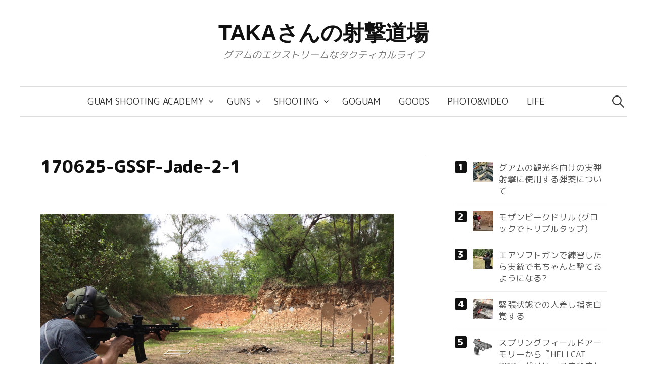

--- FILE ---
content_type: text/html; charset=UTF-8
request_url: https://www.xguam.com/170625-gssf-jade-2-1/
body_size: 15751
content:
<!DOCTYPE html>
<html lang="ja">
<head>
<meta charset="UTF-8">
<meta name="viewport" content="width=device-width, initial-scale=1">
<link rel="pingback" href="https://www.xguam.com/xmlrpc.php">
<title>170625-GSSF-Jade-2-1 &#8211; TAKAさんの射撃道場</title>
<script type="text/javascript">
/* <![CDATA[ */
window.JetpackScriptData = {"site":{"icon":"https://i0.wp.com/www.xguam.com/wp-content/uploads/cropped-xguam-logo-1024x1024-720x720-1.png?w=64\u0026ssl=1","title":"TAKAさんの射撃道場","host":"unknown","is_wpcom_platform":false}};
/* ]]> */
</script>
<meta name='robots' content='max-image-preview:large' />
	<style>img:is([sizes="auto" i], [sizes^="auto," i]) { contain-intrinsic-size: 3000px 1500px }</style>
	<link rel='dns-prefetch' href='//secure.gravatar.com' />
<link rel='dns-prefetch' href='//stats.wp.com' />
<link rel='dns-prefetch' href='//widgets.wp.com' />
<link rel='dns-prefetch' href='//s0.wp.com' />
<link rel='dns-prefetch' href='//0.gravatar.com' />
<link rel='dns-prefetch' href='//1.gravatar.com' />
<link rel='dns-prefetch' href='//2.gravatar.com' />
<link rel='dns-prefetch' href='//jetpack.wordpress.com' />
<link rel='dns-prefetch' href='//public-api.wordpress.com' />
<link rel='dns-prefetch' href='//v0.wordpress.com' />
<link rel='preconnect' href='//c0.wp.com' />
<link rel="alternate" type="application/rss+xml" title="TAKAさんの射撃道場 &raquo; フィード" href="https://www.xguam.com/feed/" />
<link rel="alternate" type="application/rss+xml" title="TAKAさんの射撃道場 &raquo; コメントフィード" href="https://www.xguam.com/comments/feed/" />
<link rel="alternate" type="application/rss+xml" title="TAKAさんの射撃道場 &raquo; 170625-GSSF-Jade-2-1 のコメントのフィード" href="https://www.xguam.com/feed/?attachment_id=1166" />
<script type="text/javascript">
/* <![CDATA[ */
window._wpemojiSettings = {"baseUrl":"https:\/\/s.w.org\/images\/core\/emoji\/16.0.1\/72x72\/","ext":".png","svgUrl":"https:\/\/s.w.org\/images\/core\/emoji\/16.0.1\/svg\/","svgExt":".svg","source":{"concatemoji":"https:\/\/www.xguam.com\/wp-includes\/js\/wp-emoji-release.min.js?ver=6.8.2"}};
/*! This file is auto-generated */
!function(s,n){var o,i,e;function c(e){try{var t={supportTests:e,timestamp:(new Date).valueOf()};sessionStorage.setItem(o,JSON.stringify(t))}catch(e){}}function p(e,t,n){e.clearRect(0,0,e.canvas.width,e.canvas.height),e.fillText(t,0,0);var t=new Uint32Array(e.getImageData(0,0,e.canvas.width,e.canvas.height).data),a=(e.clearRect(0,0,e.canvas.width,e.canvas.height),e.fillText(n,0,0),new Uint32Array(e.getImageData(0,0,e.canvas.width,e.canvas.height).data));return t.every(function(e,t){return e===a[t]})}function u(e,t){e.clearRect(0,0,e.canvas.width,e.canvas.height),e.fillText(t,0,0);for(var n=e.getImageData(16,16,1,1),a=0;a<n.data.length;a++)if(0!==n.data[a])return!1;return!0}function f(e,t,n,a){switch(t){case"flag":return n(e,"\ud83c\udff3\ufe0f\u200d\u26a7\ufe0f","\ud83c\udff3\ufe0f\u200b\u26a7\ufe0f")?!1:!n(e,"\ud83c\udde8\ud83c\uddf6","\ud83c\udde8\u200b\ud83c\uddf6")&&!n(e,"\ud83c\udff4\udb40\udc67\udb40\udc62\udb40\udc65\udb40\udc6e\udb40\udc67\udb40\udc7f","\ud83c\udff4\u200b\udb40\udc67\u200b\udb40\udc62\u200b\udb40\udc65\u200b\udb40\udc6e\u200b\udb40\udc67\u200b\udb40\udc7f");case"emoji":return!a(e,"\ud83e\udedf")}return!1}function g(e,t,n,a){var r="undefined"!=typeof WorkerGlobalScope&&self instanceof WorkerGlobalScope?new OffscreenCanvas(300,150):s.createElement("canvas"),o=r.getContext("2d",{willReadFrequently:!0}),i=(o.textBaseline="top",o.font="600 32px Arial",{});return e.forEach(function(e){i[e]=t(o,e,n,a)}),i}function t(e){var t=s.createElement("script");t.src=e,t.defer=!0,s.head.appendChild(t)}"undefined"!=typeof Promise&&(o="wpEmojiSettingsSupports",i=["flag","emoji"],n.supports={everything:!0,everythingExceptFlag:!0},e=new Promise(function(e){s.addEventListener("DOMContentLoaded",e,{once:!0})}),new Promise(function(t){var n=function(){try{var e=JSON.parse(sessionStorage.getItem(o));if("object"==typeof e&&"number"==typeof e.timestamp&&(new Date).valueOf()<e.timestamp+604800&&"object"==typeof e.supportTests)return e.supportTests}catch(e){}return null}();if(!n){if("undefined"!=typeof Worker&&"undefined"!=typeof OffscreenCanvas&&"undefined"!=typeof URL&&URL.createObjectURL&&"undefined"!=typeof Blob)try{var e="postMessage("+g.toString()+"("+[JSON.stringify(i),f.toString(),p.toString(),u.toString()].join(",")+"));",a=new Blob([e],{type:"text/javascript"}),r=new Worker(URL.createObjectURL(a),{name:"wpTestEmojiSupports"});return void(r.onmessage=function(e){c(n=e.data),r.terminate(),t(n)})}catch(e){}c(n=g(i,f,p,u))}t(n)}).then(function(e){for(var t in e)n.supports[t]=e[t],n.supports.everything=n.supports.everything&&n.supports[t],"flag"!==t&&(n.supports.everythingExceptFlag=n.supports.everythingExceptFlag&&n.supports[t]);n.supports.everythingExceptFlag=n.supports.everythingExceptFlag&&!n.supports.flag,n.DOMReady=!1,n.readyCallback=function(){n.DOMReady=!0}}).then(function(){return e}).then(function(){var e;n.supports.everything||(n.readyCallback(),(e=n.source||{}).concatemoji?t(e.concatemoji):e.wpemoji&&e.twemoji&&(t(e.twemoji),t(e.wpemoji)))}))}((window,document),window._wpemojiSettings);
/* ]]> */
</script>
<link rel='stylesheet' id='sbi_styles-css' href='https://www.xguam.com/wp-content/plugins/instagram-feed-pro/css/sbi-styles.min.css?ver=6.8.1' type='text/css' media='all' />
<style id='wp-emoji-styles-inline-css' type='text/css'>

	img.wp-smiley, img.emoji {
		display: inline !important;
		border: none !important;
		box-shadow: none !important;
		height: 1em !important;
		width: 1em !important;
		margin: 0 0.07em !important;
		vertical-align: -0.1em !important;
		background: none !important;
		padding: 0 !important;
	}
</style>
<link rel='stylesheet' id='wp-block-library-css' href='https://c0.wp.com/c/6.8.2/wp-includes/css/dist/block-library/style.min.css' type='text/css' media='all' />
<style id='classic-theme-styles-inline-css' type='text/css'>
/*! This file is auto-generated */
.wp-block-button__link{color:#fff;background-color:#32373c;border-radius:9999px;box-shadow:none;text-decoration:none;padding:calc(.667em + 2px) calc(1.333em + 2px);font-size:1.125em}.wp-block-file__button{background:#32373c;color:#fff;text-decoration:none}
</style>
<link rel='stylesheet' id='mediaelement-css' href='https://c0.wp.com/c/6.8.2/wp-includes/js/mediaelement/mediaelementplayer-legacy.min.css' type='text/css' media='all' />
<link rel='stylesheet' id='wp-mediaelement-css' href='https://c0.wp.com/c/6.8.2/wp-includes/js/mediaelement/wp-mediaelement.min.css' type='text/css' media='all' />
<style id='jetpack-sharing-buttons-style-inline-css' type='text/css'>
.jetpack-sharing-buttons__services-list{display:flex;flex-direction:row;flex-wrap:wrap;gap:0;list-style-type:none;margin:5px;padding:0}.jetpack-sharing-buttons__services-list.has-small-icon-size{font-size:12px}.jetpack-sharing-buttons__services-list.has-normal-icon-size{font-size:16px}.jetpack-sharing-buttons__services-list.has-large-icon-size{font-size:24px}.jetpack-sharing-buttons__services-list.has-huge-icon-size{font-size:36px}@media print{.jetpack-sharing-buttons__services-list{display:none!important}}.editor-styles-wrapper .wp-block-jetpack-sharing-buttons{gap:0;padding-inline-start:0}ul.jetpack-sharing-buttons__services-list.has-background{padding:1.25em 2.375em}
</style>
<style id='global-styles-inline-css' type='text/css'>
:root{--wp--preset--aspect-ratio--square: 1;--wp--preset--aspect-ratio--4-3: 4/3;--wp--preset--aspect-ratio--3-4: 3/4;--wp--preset--aspect-ratio--3-2: 3/2;--wp--preset--aspect-ratio--2-3: 2/3;--wp--preset--aspect-ratio--16-9: 16/9;--wp--preset--aspect-ratio--9-16: 9/16;--wp--preset--color--black: #000000;--wp--preset--color--cyan-bluish-gray: #abb8c3;--wp--preset--color--white: #ffffff;--wp--preset--color--pale-pink: #f78da7;--wp--preset--color--vivid-red: #cf2e2e;--wp--preset--color--luminous-vivid-orange: #ff6900;--wp--preset--color--luminous-vivid-amber: #fcb900;--wp--preset--color--light-green-cyan: #7bdcb5;--wp--preset--color--vivid-green-cyan: #00d084;--wp--preset--color--pale-cyan-blue: #8ed1fc;--wp--preset--color--vivid-cyan-blue: #0693e3;--wp--preset--color--vivid-purple: #9b51e0;--wp--preset--gradient--vivid-cyan-blue-to-vivid-purple: linear-gradient(135deg,rgba(6,147,227,1) 0%,rgb(155,81,224) 100%);--wp--preset--gradient--light-green-cyan-to-vivid-green-cyan: linear-gradient(135deg,rgb(122,220,180) 0%,rgb(0,208,130) 100%);--wp--preset--gradient--luminous-vivid-amber-to-luminous-vivid-orange: linear-gradient(135deg,rgba(252,185,0,1) 0%,rgba(255,105,0,1) 100%);--wp--preset--gradient--luminous-vivid-orange-to-vivid-red: linear-gradient(135deg,rgba(255,105,0,1) 0%,rgb(207,46,46) 100%);--wp--preset--gradient--very-light-gray-to-cyan-bluish-gray: linear-gradient(135deg,rgb(238,238,238) 0%,rgb(169,184,195) 100%);--wp--preset--gradient--cool-to-warm-spectrum: linear-gradient(135deg,rgb(74,234,220) 0%,rgb(151,120,209) 20%,rgb(207,42,186) 40%,rgb(238,44,130) 60%,rgb(251,105,98) 80%,rgb(254,248,76) 100%);--wp--preset--gradient--blush-light-purple: linear-gradient(135deg,rgb(255,206,236) 0%,rgb(152,150,240) 100%);--wp--preset--gradient--blush-bordeaux: linear-gradient(135deg,rgb(254,205,165) 0%,rgb(254,45,45) 50%,rgb(107,0,62) 100%);--wp--preset--gradient--luminous-dusk: linear-gradient(135deg,rgb(255,203,112) 0%,rgb(199,81,192) 50%,rgb(65,88,208) 100%);--wp--preset--gradient--pale-ocean: linear-gradient(135deg,rgb(255,245,203) 0%,rgb(182,227,212) 50%,rgb(51,167,181) 100%);--wp--preset--gradient--electric-grass: linear-gradient(135deg,rgb(202,248,128) 0%,rgb(113,206,126) 100%);--wp--preset--gradient--midnight: linear-gradient(135deg,rgb(2,3,129) 0%,rgb(40,116,252) 100%);--wp--preset--font-size--small: 13px;--wp--preset--font-size--medium: 20px;--wp--preset--font-size--large: 36px;--wp--preset--font-size--x-large: 42px;--wp--preset--spacing--20: 0.44rem;--wp--preset--spacing--30: 0.67rem;--wp--preset--spacing--40: 1rem;--wp--preset--spacing--50: 1.5rem;--wp--preset--spacing--60: 2.25rem;--wp--preset--spacing--70: 3.38rem;--wp--preset--spacing--80: 5.06rem;--wp--preset--shadow--natural: 6px 6px 9px rgba(0, 0, 0, 0.2);--wp--preset--shadow--deep: 12px 12px 50px rgba(0, 0, 0, 0.4);--wp--preset--shadow--sharp: 6px 6px 0px rgba(0, 0, 0, 0.2);--wp--preset--shadow--outlined: 6px 6px 0px -3px rgba(255, 255, 255, 1), 6px 6px rgba(0, 0, 0, 1);--wp--preset--shadow--crisp: 6px 6px 0px rgba(0, 0, 0, 1);}:where(.is-layout-flex){gap: 0.5em;}:where(.is-layout-grid){gap: 0.5em;}body .is-layout-flex{display: flex;}.is-layout-flex{flex-wrap: wrap;align-items: center;}.is-layout-flex > :is(*, div){margin: 0;}body .is-layout-grid{display: grid;}.is-layout-grid > :is(*, div){margin: 0;}:where(.wp-block-columns.is-layout-flex){gap: 2em;}:where(.wp-block-columns.is-layout-grid){gap: 2em;}:where(.wp-block-post-template.is-layout-flex){gap: 1.25em;}:where(.wp-block-post-template.is-layout-grid){gap: 1.25em;}.has-black-color{color: var(--wp--preset--color--black) !important;}.has-cyan-bluish-gray-color{color: var(--wp--preset--color--cyan-bluish-gray) !important;}.has-white-color{color: var(--wp--preset--color--white) !important;}.has-pale-pink-color{color: var(--wp--preset--color--pale-pink) !important;}.has-vivid-red-color{color: var(--wp--preset--color--vivid-red) !important;}.has-luminous-vivid-orange-color{color: var(--wp--preset--color--luminous-vivid-orange) !important;}.has-luminous-vivid-amber-color{color: var(--wp--preset--color--luminous-vivid-amber) !important;}.has-light-green-cyan-color{color: var(--wp--preset--color--light-green-cyan) !important;}.has-vivid-green-cyan-color{color: var(--wp--preset--color--vivid-green-cyan) !important;}.has-pale-cyan-blue-color{color: var(--wp--preset--color--pale-cyan-blue) !important;}.has-vivid-cyan-blue-color{color: var(--wp--preset--color--vivid-cyan-blue) !important;}.has-vivid-purple-color{color: var(--wp--preset--color--vivid-purple) !important;}.has-black-background-color{background-color: var(--wp--preset--color--black) !important;}.has-cyan-bluish-gray-background-color{background-color: var(--wp--preset--color--cyan-bluish-gray) !important;}.has-white-background-color{background-color: var(--wp--preset--color--white) !important;}.has-pale-pink-background-color{background-color: var(--wp--preset--color--pale-pink) !important;}.has-vivid-red-background-color{background-color: var(--wp--preset--color--vivid-red) !important;}.has-luminous-vivid-orange-background-color{background-color: var(--wp--preset--color--luminous-vivid-orange) !important;}.has-luminous-vivid-amber-background-color{background-color: var(--wp--preset--color--luminous-vivid-amber) !important;}.has-light-green-cyan-background-color{background-color: var(--wp--preset--color--light-green-cyan) !important;}.has-vivid-green-cyan-background-color{background-color: var(--wp--preset--color--vivid-green-cyan) !important;}.has-pale-cyan-blue-background-color{background-color: var(--wp--preset--color--pale-cyan-blue) !important;}.has-vivid-cyan-blue-background-color{background-color: var(--wp--preset--color--vivid-cyan-blue) !important;}.has-vivid-purple-background-color{background-color: var(--wp--preset--color--vivid-purple) !important;}.has-black-border-color{border-color: var(--wp--preset--color--black) !important;}.has-cyan-bluish-gray-border-color{border-color: var(--wp--preset--color--cyan-bluish-gray) !important;}.has-white-border-color{border-color: var(--wp--preset--color--white) !important;}.has-pale-pink-border-color{border-color: var(--wp--preset--color--pale-pink) !important;}.has-vivid-red-border-color{border-color: var(--wp--preset--color--vivid-red) !important;}.has-luminous-vivid-orange-border-color{border-color: var(--wp--preset--color--luminous-vivid-orange) !important;}.has-luminous-vivid-amber-border-color{border-color: var(--wp--preset--color--luminous-vivid-amber) !important;}.has-light-green-cyan-border-color{border-color: var(--wp--preset--color--light-green-cyan) !important;}.has-vivid-green-cyan-border-color{border-color: var(--wp--preset--color--vivid-green-cyan) !important;}.has-pale-cyan-blue-border-color{border-color: var(--wp--preset--color--pale-cyan-blue) !important;}.has-vivid-cyan-blue-border-color{border-color: var(--wp--preset--color--vivid-cyan-blue) !important;}.has-vivid-purple-border-color{border-color: var(--wp--preset--color--vivid-purple) !important;}.has-vivid-cyan-blue-to-vivid-purple-gradient-background{background: var(--wp--preset--gradient--vivid-cyan-blue-to-vivid-purple) !important;}.has-light-green-cyan-to-vivid-green-cyan-gradient-background{background: var(--wp--preset--gradient--light-green-cyan-to-vivid-green-cyan) !important;}.has-luminous-vivid-amber-to-luminous-vivid-orange-gradient-background{background: var(--wp--preset--gradient--luminous-vivid-amber-to-luminous-vivid-orange) !important;}.has-luminous-vivid-orange-to-vivid-red-gradient-background{background: var(--wp--preset--gradient--luminous-vivid-orange-to-vivid-red) !important;}.has-very-light-gray-to-cyan-bluish-gray-gradient-background{background: var(--wp--preset--gradient--very-light-gray-to-cyan-bluish-gray) !important;}.has-cool-to-warm-spectrum-gradient-background{background: var(--wp--preset--gradient--cool-to-warm-spectrum) !important;}.has-blush-light-purple-gradient-background{background: var(--wp--preset--gradient--blush-light-purple) !important;}.has-blush-bordeaux-gradient-background{background: var(--wp--preset--gradient--blush-bordeaux) !important;}.has-luminous-dusk-gradient-background{background: var(--wp--preset--gradient--luminous-dusk) !important;}.has-pale-ocean-gradient-background{background: var(--wp--preset--gradient--pale-ocean) !important;}.has-electric-grass-gradient-background{background: var(--wp--preset--gradient--electric-grass) !important;}.has-midnight-gradient-background{background: var(--wp--preset--gradient--midnight) !important;}.has-small-font-size{font-size: var(--wp--preset--font-size--small) !important;}.has-medium-font-size{font-size: var(--wp--preset--font-size--medium) !important;}.has-large-font-size{font-size: var(--wp--preset--font-size--large) !important;}.has-x-large-font-size{font-size: var(--wp--preset--font-size--x-large) !important;}
:where(.wp-block-post-template.is-layout-flex){gap: 1.25em;}:where(.wp-block-post-template.is-layout-grid){gap: 1.25em;}
:where(.wp-block-columns.is-layout-flex){gap: 2em;}:where(.wp-block-columns.is-layout-grid){gap: 2em;}
:root :where(.wp-block-pullquote){font-size: 1.5em;line-height: 1.6;}
</style>
<link rel='stylesheet' id='genericons-css' href='https://c0.wp.com/p/jetpack/14.8/_inc/genericons/genericons/genericons.css' type='text/css' media='all' />
<link rel='stylesheet' id='normalize-css' href='https://www.xguam.com/wp-content/themes/graphy-pro/css/normalize.css?ver=4.1.1' type='text/css' media='all' />
<link rel='stylesheet' id='graphy-style-css' href='https://www.xguam.com/wp-content/themes/graphy-pro/style.css?ver=2.3.2' type='text/css' media='all' />
<link rel='stylesheet' id='graphy-style-ja-css' href='https://www.xguam.com/wp-content/themes/graphy-pro/css/ja.css' type='text/css' media='all' />
<link rel='stylesheet' id='jetpack_likes-css' href='https://c0.wp.com/p/jetpack/14.8/modules/likes/style.css' type='text/css' media='all' />
<link rel='stylesheet' id='jetpack-subscriptions-css' href='https://c0.wp.com/p/jetpack/14.8/modules/subscriptions/subscriptions.css' type='text/css' media='all' />
<link rel='stylesheet' id='fancybox-css' href='https://www.xguam.com/wp-content/plugins/easy-fancybox/fancybox/1.5.4/jquery.fancybox.min.css?ver=6.8.2' type='text/css' media='screen' />
<style id='fancybox-inline-css' type='text/css'>
#fancybox-content{border-color:#fff;}
</style>
<style id='block-visibility-screen-size-styles-inline-css' type='text/css'>
/* Large screens (desktops, 992px and up) */
@media ( min-width: 992px ) {
	.block-visibility-hide-large-screen {
		display: none !important;
	}
}

/* Medium screens (tablets, between 768px and 992px) */
@media ( min-width: 768px ) and ( max-width: 991.98px ) {
	.block-visibility-hide-medium-screen {
		display: none !important;
	}
}

/* Small screens (mobile devices, less than 768px) */
@media ( max-width: 767.98px ) {
	.block-visibility-hide-small-screen {
		display: none !important;
	}
}
</style>
<script type="text/javascript" src="https://c0.wp.com/c/6.8.2/wp-includes/js/jquery/jquery.min.js" id="jquery-core-js"></script>
<script type="text/javascript" src="https://c0.wp.com/c/6.8.2/wp-includes/js/jquery/jquery-migrate.min.js" id="jquery-migrate-js"></script>
<script type="text/javascript" id="sbi_scripts-js-extra">
/* <![CDATA[ */
var sb_instagram_js_options = {"font_method":"svg","resized_url":"https:\/\/www.xguam.com\/wp-content\/uploads\/sb-instagram-feed-images\/","placeholder":"https:\/\/www.xguam.com\/wp-content\/plugins\/instagram-feed-pro\/img\/placeholder.png","br_adjust":"1"};
var sbiTranslations = {"share":"Share"};
/* ]]> */
</script>
<script type="text/javascript" src="https://www.xguam.com/wp-content/plugins/instagram-feed-pro/js/sbi-scripts.min.js?ver=6.8.1" id="sbi_scripts-js"></script>
<script type="text/javascript" src="https://www.xguam.com/wp-content/themes/graphy-pro/js/jquery.sticky-kit.min.js?ver=1.1.2" id="sticky-kit-js"></script>
<link rel="https://api.w.org/" href="https://www.xguam.com/wp-json/" /><link rel="alternate" title="JSON" type="application/json" href="https://www.xguam.com/wp-json/wp/v2/media/1166" /><link rel="EditURI" type="application/rsd+xml" title="RSD" href="https://www.xguam.com/xmlrpc.php?rsd" />
<meta name="generator" content="WordPress 6.8.2" />
<link rel='shortlink' href='https://wp.me/ac66yT-iO' />
<link rel="alternate" title="oEmbed (JSON)" type="application/json+oembed" href="https://www.xguam.com/wp-json/oembed/1.0/embed?url=https%3A%2F%2Fwww.xguam.com%2F170625-gssf-jade-2-1%2F" />
<link rel="alternate" title="oEmbed (XML)" type="text/xml+oembed" href="https://www.xguam.com/wp-json/oembed/1.0/embed?url=https%3A%2F%2Fwww.xguam.com%2F170625-gssf-jade-2-1%2F&#038;format=xml" />
	<style>img#wpstats{display:none}</style>
			<style type="text/css">
		/* Fonts */
				html {
			font-size: 85%;
		}
				body {
									font-size: 19px;
					}
		@media screen and (max-width: 782px) {
						html {
				font-size: 76.5%;
			}
									body {
				font-size: 17.9px;
			}
					}
					h1, h2, h3, h4, h5, h6, .site-title {
				font-family: 'Arial', 'Hiragino Sans', 'Hiragino Kaku Gothic ProN', Meiryo, sans-serif, '', serif;
				font-weight: 400;
			}
		
		/* Colors */
				.entry-content a, .entry-summary a, .page-content a, .author-profile-description a, .comment-content a, .main-navigation .current_page_item > a, .main-navigation .current-menu-item > a {
			color: #38a1df;
		}
						.main-navigation a:hover, .entry-content a:hover, .entry-summary a:hover, .page-content a:hover, .author-profile-description a:hover, .comment-content a:hover {
			color: #3488cc;
		}
		
				/* Title */
			.site-title {
												font-weight: 700;
																											}
								
				/* Logo */
			.site-logo {
											}
									/* Category Colors */
							a.category {
					color: #38a1df;
				}
																																																																																							</style>
		<style type="text/css" id="graphy-custom-css">
			</style>
	
<!-- Jetpack Open Graph Tags -->
<meta property="og:type" content="article" />
<meta property="og:title" content="170625-GSSF-Jade-2-1" />
<meta property="og:url" content="https://www.xguam.com/170625-gssf-jade-2-1/" />
<meta property="og:description" content="詳しくは投稿をご覧ください。" />
<meta property="article:published_time" content="2020-06-13T03:17:10+00:00" />
<meta property="article:modified_time" content="2020-06-13T03:17:10+00:00" />
<meta property="og:site_name" content="TAKAさんの射撃道場" />
<meta property="og:image" content="https://www.xguam.com/wp-content/uploads/170625-GSSF-Jade-2-1.jpg" />
<meta property="og:image:alt" content="" />
<meta property="og:locale" content="ja_JP" />
<meta name="twitter:site" content="@XGuam" />
<meta name="twitter:text:title" content="170625-GSSF-Jade-2-1" />
<meta name="twitter:image" content="https://www.xguam.com/wp-content/uploads/170625-GSSF-Jade-2-1.jpg?w=640" />
<meta name="twitter:card" content="summary_large_image" />
<meta name="twitter:description" content="詳しくは投稿をご覧ください。" />

<!-- End Jetpack Open Graph Tags -->
<link href="https://fonts.googleapis.com/css2?family=M+PLUS+Rounded+1c:wght@400;800&display=swap" rel="stylesheet"><link rel="icon" href="https://www.xguam.com/wp-content/uploads/cropped-xguam-logo-1024x1024-720x720-1-32x32.png" sizes="32x32" />
<link rel="icon" href="https://www.xguam.com/wp-content/uploads/cropped-xguam-logo-1024x1024-720x720-1-192x192.png" sizes="192x192" />
<link rel="apple-touch-icon" href="https://www.xguam.com/wp-content/uploads/cropped-xguam-logo-1024x1024-720x720-1-180x180.png" />
<meta name="msapplication-TileImage" content="https://www.xguam.com/wp-content/uploads/cropped-xguam-logo-1024x1024-720x720-1-270x270.png" />
		<style type="text/css" id="wp-custom-css">
			/*プロフィール非表示*/
.author-profile{
    display:none;
}
/*ロゴイメージをトップページ以外非表示*/
body:not(.home) .site-logo {
    display:none;
}
/*ロゴイメージを非表示*/
.site-logo {
    display:none;
}
/*タイトルをトップページのみ非表示
body.home .site-title {
    display:none;
}*/
/*タイトル下のコメント数非表示*/
.entry-meta{
    display:none;
}
/*フィーチャーイメージエリアをトップページ以外非表示*/
body:not(.home) .post-thumbnail {
    display:none;
}
/*フィーチャーイメージエリアをアーカイブ(カテゴリ)ページで親要素の値を継承(表示)*/
body.archive .post-thumbnail {
    display:inherit;
}
/*InstagramFeedをトップページのみ非表示*/
body.home .instagram-widget {
    display:none;
}
/*Google Font*/
body {
font-family: 'M PLUS Rounded 1c', sans-serif;
font-weight: normal;
}
.entry-title {
font-family: 'M PLUS Rounded 1c', sans-serif;
font-weight: bolder;
}
.entry-summary {
font-family: 'M PLUS Rounded 1c', sans-serif;
font-weight: normal;
}
.entry-content {
font-family: 'M PLUS Rounded 1c', sans-serif;
font-weight: normal;
}
strong {
font-family: 'M PLUS Rounded 1c', sans-serif;
font-size: 19px;
font-weight: bolder;
}
/*本文の行間を1.7から1.9から2.0へ*/
.entry-content {
line-height: 2.0;
}
/*本文のブロックの上下の隙間を、 0 0 1.6em から 1.6em 0 1.6em へ*/
p {
	margin: 1.6em 0 1.6em;
}		</style>
		</head>

<body class="attachment wp-singular attachment-template-default single single-attachment postid-1166 attachmentid-1166 attachment-jpeg wp-theme-graphy-pro has-sidebar footer-1 has-avatars">

<div id="page" class="hfeed site">
	<a class="skip-link screen-reader-text" href="#content">コンテンツへスキップ</a>

	<header id="masthead" class="site-header">

		<div class="site-branding">
				<div class="site-logo"><a href="https://www.xguam.com/" rel="home"><img alt="" src="https://www.xguam.com/wp-content/uploads/xguam-logo-1024x1024-720x720-1.png" width="360" /></a></div>
				<div class="site-title"><a href="https://www.xguam.com/" rel="home">TAKAさんの射撃道場</a></div>
						<div class="site-description">グアムのエクストリームなタクティカルライフ</div>
						</div><!-- .site-branding -->

				<nav id="site-navigation" class="main-navigation">
			<button class="menu-toggle"><span class="menu-text">メニュー</span></button>
			<div class="menu-category-container"><ul id="menu-category" class="menu"><li id="menu-item-3884" class="menu-item menu-item-type-custom menu-item-object-custom menu-item-has-children menu-item-3884"><a href="https://www.guamshootingacademy.com/">Guam Shooting Academy</a>
<ul class="sub-menu">
	<li id="menu-item-3914" class="menu-item menu-item-type-custom menu-item-object-custom menu-item-3914"><a href="https://www.guamshootingacademy.com/">グアムシューティングアカデミー</a></li>
	<li id="menu-item-3885" class="menu-item menu-item-type-custom menu-item-object-custom menu-item-3885"><a href="https://www.guamshootingacademy.com/tour/">ご利用の流れ</a></li>
	<li id="menu-item-3886" class="menu-item menu-item-type-custom menu-item-object-custom menu-item-3886"><a href="https://www.guamshootingacademy.com/menu/">コースと料金</a></li>
	<li id="menu-item-3887" class="menu-item menu-item-type-custom menu-item-object-custom menu-item-3887"><a href="https://www.guamshootingacademy.com/gun-list/">使用する銃</a></li>
	<li id="menu-item-3888" class="menu-item menu-item-type-custom menu-item-object-custom menu-item-3888"><a href="https://www.guamshootingacademy.com/reservation/">ご予約</a></li>
	<li id="menu-item-3889" class="menu-item menu-item-type-custom menu-item-object-custom menu-item-3889"><a href="https://www.guamshootingacademy.com/about/">アカデミーについて</a></li>
	<li id="menu-item-3890" class="menu-item menu-item-type-custom menu-item-object-custom menu-item-3890"><a href="https://www.guamshootingacademy.com/faq/">FAQ</a></li>
	<li id="menu-item-3891" class="menu-item menu-item-type-custom menu-item-object-custom menu-item-3891"><a href="https://www.guamshootingacademy.com/contact/">お問い合わせ</a></li>
</ul>
</li>
<li id="menu-item-274" class="menu-item menu-item-type-taxonomy menu-item-object-category menu-item-has-children menu-item-274"><a href="https://www.xguam.com/category/guns/">Guns</a>
<ul class="sub-menu">
	<li id="menu-item-267" class="menu-item menu-item-type-taxonomy menu-item-object-category menu-item-267"><a href="https://www.xguam.com/category/1911/">1911</a></li>
	<li id="menu-item-3122" class="menu-item menu-item-type-taxonomy menu-item-object-category menu-item-3122"><a href="https://www.xguam.com/category/2011/">2011</a></li>
	<li id="menu-item-269" class="menu-item menu-item-type-taxonomy menu-item-object-category menu-item-269"><a href="https://www.xguam.com/category/glock/">Glock</a></li>
	<li id="menu-item-284" class="menu-item menu-item-type-taxonomy menu-item-object-category menu-item-has-children menu-item-284"><a href="https://www.xguam.com/category/sig-sauer/">SIG SAUER</a>
	<ul class="sub-menu">
		<li id="menu-item-278" class="menu-item menu-item-type-taxonomy menu-item-object-category menu-item-278"><a href="https://www.xguam.com/category/p320/">P320</a></li>
	</ul>
</li>
	<li id="menu-item-280" class="menu-item menu-item-type-taxonomy menu-item-object-category menu-item-280"><a href="https://www.xguam.com/category/pistol-caliber-carbine/">Pistol Caliber Carbine</a></li>
	<li id="menu-item-277" class="menu-item menu-item-type-taxonomy menu-item-object-category menu-item-277"><a href="https://www.xguam.com/category/m4/">M4</a></li>
</ul>
</li>
<li id="menu-item-283" class="menu-item menu-item-type-taxonomy menu-item-object-category menu-item-has-children menu-item-283"><a href="https://www.xguam.com/category/shooting/">Shooting</a>
<ul class="sub-menu">
	<li id="menu-item-273" class="menu-item menu-item-type-taxonomy menu-item-object-category menu-item-273"><a href="https://www.xguam.com/category/guam-shooting-range/">Guam Shooting Range</a></li>
	<li id="menu-item-272" class="menu-item menu-item-type-taxonomy menu-item-object-category menu-item-272"><a href="https://www.xguam.com/category/gssf/">GSSF</a></li>
	<li id="menu-item-287" class="menu-item menu-item-type-taxonomy menu-item-object-category menu-item-287"><a href="https://www.xguam.com/category/wcs/">WCS</a></li>
	<li id="menu-item-282" class="menu-item menu-item-type-taxonomy menu-item-object-category menu-item-282"><a href="https://www.xguam.com/category/rungun/">Run&amp;Gun</a></li>
	<li id="menu-item-285" class="menu-item menu-item-type-taxonomy menu-item-object-category menu-item-285"><a href="https://www.xguam.com/category/steel-challenge/">Steel Challenge</a></li>
	<li id="menu-item-275" class="menu-item menu-item-type-taxonomy menu-item-object-category menu-item-275"><a href="https://www.xguam.com/category/ipsc/">IPSC</a></li>
	<li id="menu-item-268" class="menu-item menu-item-type-taxonomy menu-item-object-category menu-item-268"><a href="https://www.xguam.com/category/bianchi-cup/">Bianchi Cup</a></li>
	<li id="menu-item-286" class="menu-item menu-item-type-taxonomy menu-item-object-category menu-item-286"><a href="https://www.xguam.com/category/tactical-gun-handling/">Tactical Gun Handling</a></li>
	<li id="menu-item-281" class="menu-item menu-item-type-taxonomy menu-item-object-category menu-item-281"><a href="https://www.xguam.com/category/reloading/">Reloading</a></li>
</ul>
</li>
<li id="menu-item-270" class="menu-item menu-item-type-taxonomy menu-item-object-category menu-item-270"><a href="https://www.xguam.com/category/goguam/">GoGuam</a></li>
<li id="menu-item-271" class="menu-item menu-item-type-taxonomy menu-item-object-category menu-item-271"><a href="https://www.xguam.com/category/goods/">Goods</a></li>
<li id="menu-item-279" class="menu-item menu-item-type-taxonomy menu-item-object-category menu-item-279"><a href="https://www.xguam.com/category/photovideo/">Photo&amp;Video</a></li>
<li id="menu-item-276" class="menu-item menu-item-type-taxonomy menu-item-object-category menu-item-276"><a href="https://www.xguam.com/category/life/">Life</a></li>
</ul></div>						<form role="search" method="get" class="search-form" action="https://www.xguam.com/">
				<label>
					<span class="screen-reader-text">検索:</span>
					<input type="search" class="search-field" placeholder="検索&hellip;" value="" name="s" />
				</label>
				<input type="submit" class="search-submit" value="検索" />
			</form>					</nav><!-- #site-navigation -->
		

		
		
	</header><!-- #masthead -->

	<div id="content" class="site-content">

	<div id="primary" class="content-area">
		<main id="main" class="site-main">

		
			
<div class="post-full post-full-summary">
	<article id="post-1166" class="post-1166 attachment type-attachment status-inherit hentry">
		<header class="entry-header">
						<h1 class="entry-title">170625-GSSF-Jade-2-1</h1>
								</header><!-- .entry-header -->

		<div class="entry-content">
			<p class="attachment"><a href='https://www.xguam.com/wp-content/uploads/170625-GSSF-Jade-2-1.jpg'><img fetchpriority="high" decoding="async" width="1000" height="750" src="https://www.xguam.com/wp-content/uploads/170625-GSSF-Jade-2-1.jpg" class="attachment-medium size-medium" alt="" srcset="https://www.xguam.com/wp-content/uploads/170625-GSSF-Jade-2-1.jpg 1000w, https://www.xguam.com/wp-content/uploads/170625-GSSF-Jade-2-1-700x525.jpg 700w, https://www.xguam.com/wp-content/uploads/170625-GSSF-Jade-2-1-768x576.jpg 768w, https://www.xguam.com/wp-content/uploads/170625-GSSF-Jade-2-1-800x600.jpg 800w, https://www.xguam.com/wp-content/uploads/170625-GSSF-Jade-2-1-80x60.jpg 80w" sizes="(max-width: 1000px) 100vw, 1000px" /></a></p>
					</div><!-- .entry-content -->

		
			<div class="author-profile">
		<div class="author-profile-avatar">
			<img alt='' src='https://secure.gravatar.com/avatar/52ae50344de912cdefa2849ea421cad8e8ac094d5716c7b13b8370f5443c13d2?s=90&#038;r=g' srcset='https://secure.gravatar.com/avatar/52ae50344de912cdefa2849ea421cad8e8ac094d5716c7b13b8370f5443c13d2?s=180&#038;r=g 2x' class='avatar avatar-90 photo' height='90' width='90' decoding='async'/>		</div><!-- .author-profile-avatar -->
		<div class="author-profile-meta">
			<div class="author-profile-name"><strong>Taka</strong></div>
									<div class="author-profile-link menu">
				<a href="https://www.xguam.com"></a>																															</div><!-- .author-profile-link -->
					</div><!-- .author-profile-meta -->
		<div class="author-profile-description">
						<a class="author-profile-description-link" href="https://www.xguam.com/author/admin/" rel="author">Taka の投稿をすべて表示</a>
		</div><!-- .author-profile-description -->
	</div><!-- .author-profile -->
	
	</article><!-- #post-## -->
</div><!-- .post-full -->

		<nav class="navigation post-navigation">
		<h2 class="screen-reader-text">投稿ナビゲーション</h2>
		<div class="nav-links">
			<div class="nav-previous"><div class="post-nav-title">古い投稿</div><a href="https://www.xguam.com/170625-gssf-jade-2-1/" rel="prev">170625-GSSF-Jade-2-1</a></div>		</div><!-- .nav-links -->
	</nav><!-- .post-navigation -->
	
	

<!-- Jetpack Related Posts is not supported in this context. -->


			
<div id="comments" class="comments-area">

	
	
	
	
		<div id="respond" class="comment-respond">
			<h3 id="reply-title" class="comment-reply-title">コメントをどうぞ<small><a rel="nofollow" id="cancel-comment-reply-link" href="/170625-gssf-jade-2-1/#respond" style="display:none;">コメントをキャンセル</a></small></h3>			<form id="commentform" class="comment-form">
				<iframe
					title="コメントフォーム"
					src="https://jetpack.wordpress.com/jetpack-comment/?blogid=178771227&#038;postid=1166&#038;comment_registration=0&#038;require_name_email=1&#038;stc_enabled=1&#038;stb_enabled=1&#038;show_avatars=1&#038;avatar_default=gravatar_default&#038;greeting=%E3%82%B3%E3%83%A1%E3%83%B3%E3%83%88%E3%82%92%E3%81%A9%E3%81%86%E3%81%9E&#038;jetpack_comments_nonce=9866869b7d&#038;greeting_reply=%25s+%E3%81%B8%E8%BF%94%E4%BF%A1%E3%81%99%E3%82%8B&#038;color_scheme=transparent&#038;lang=ja&#038;jetpack_version=14.8&#038;iframe_unique_id=1&#038;show_cookie_consent=10&#038;has_cookie_consent=0&#038;is_current_user_subscribed=0&#038;token_key=%3Bnormal%3B&#038;sig=c1b74832842ec55775eaad8bc40169aa6d190deb#parent=https%3A%2F%2Fwww.xguam.com%2F170625-gssf-jade-2-1%2F"
											name="jetpack_remote_comment"
						style="width:100%; height: 430px; border:0;"
										class="jetpack_remote_comment"
					id="jetpack_remote_comment"
					sandbox="allow-same-origin allow-top-navigation allow-scripts allow-forms allow-popups"
				>
									</iframe>
									<!--[if !IE]><!-->
					<script>
						document.addEventListener('DOMContentLoaded', function () {
							var commentForms = document.getElementsByClassName('jetpack_remote_comment');
							for (var i = 0; i < commentForms.length; i++) {
								commentForms[i].allowTransparency = true;
								commentForms[i].scrolling = 'no';
							}
						});
					</script>
					<!--<![endif]-->
							</form>
		</div>

		
		<input type="hidden" name="comment_parent" id="comment_parent" value="" />

		
</div><!-- #comments -->

		
		</main><!-- #main -->
	</div><!-- #primary -->


<div id="secondary" class="sidebar-area" role="complementary">
			<div id="sticky-sidebar" class="sticky-sidebar widget-area">
		<aside id="top-posts-3" class="widget widget_top-posts"><ul class='widgets-list-layout no-grav'>
<li><a href="https://www.xguam.com/goguam/%e3%82%b0%e3%82%a2%e3%83%a0%e3%81%ae%e8%a6%b3%e5%85%89%e5%ae%a2%e5%90%91%e3%81%91%e3%81%ae%e5%ae%9f%e5%bc%be%e5%b0%84%e6%92%83%e3%81%ab%e4%bd%bf%e7%94%a8%e3%81%99%e3%82%8b%e5%bc%be%e8%96%ac%e3%81%ab/" title="グアムの観光客向けの実弾射撃に使用する弾薬について" class="bump-view" data-bump-view="tp"><img loading="lazy" width="40" height="40" src="https://i0.wp.com/www.xguam.com/wp-content/uploads/IMG_4112.jpeg?resize=40%2C40&#038;ssl=1" srcset="https://i0.wp.com/www.xguam.com/wp-content/uploads/IMG_4112.jpeg?resize=40%2C40&amp;ssl=1 1x, https://i0.wp.com/www.xguam.com/wp-content/uploads/IMG_4112.jpeg?resize=60%2C60&amp;ssl=1 1.5x, https://i0.wp.com/www.xguam.com/wp-content/uploads/IMG_4112.jpeg?resize=80%2C80&amp;ssl=1 2x, https://i0.wp.com/www.xguam.com/wp-content/uploads/IMG_4112.jpeg?resize=120%2C120&amp;ssl=1 3x, https://i0.wp.com/www.xguam.com/wp-content/uploads/IMG_4112.jpeg?resize=160%2C160&amp;ssl=1 4x" alt="グアムの観光客向けの実弾射撃に使用する弾薬について" data-pin-nopin="true" class="widgets-list-layout-blavatar" /></a><div class="widgets-list-layout-links">
								<a href="https://www.xguam.com/goguam/%e3%82%b0%e3%82%a2%e3%83%a0%e3%81%ae%e8%a6%b3%e5%85%89%e5%ae%a2%e5%90%91%e3%81%91%e3%81%ae%e5%ae%9f%e5%bc%be%e5%b0%84%e6%92%83%e3%81%ab%e4%bd%bf%e7%94%a8%e3%81%99%e3%82%8b%e5%bc%be%e8%96%ac%e3%81%ab/" title="グアムの観光客向けの実弾射撃に使用する弾薬について" class="bump-view" data-bump-view="tp">グアムの観光客向けの実弾射撃に使用する弾薬について</a>
							</div>
							</li><li><a href="https://www.xguam.com/rungun/%e3%83%a2%e3%82%b6%e3%83%b3%e3%83%93%e3%83%bc%e3%82%af%e3%83%89%e3%83%aa%e3%83%ab-%e3%82%b0%e3%83%ad%e3%83%83%e3%82%af%e3%81%a7%e3%83%88%e3%83%aa%e3%83%97%e3%83%ab%e3%82%bf%e3%83%83%e3%83%97/" title="モザンビークドリル (グロックでトリプルタップ)" class="bump-view" data-bump-view="tp"><img loading="lazy" width="40" height="40" src="https://i0.wp.com/www.xguam.com/wp-content/uploads/MG_8755.jpg?resize=40%2C40&#038;ssl=1" srcset="https://i0.wp.com/www.xguam.com/wp-content/uploads/MG_8755.jpg?resize=40%2C40&amp;ssl=1 1x, https://i0.wp.com/www.xguam.com/wp-content/uploads/MG_8755.jpg?resize=60%2C60&amp;ssl=1 1.5x, https://i0.wp.com/www.xguam.com/wp-content/uploads/MG_8755.jpg?resize=80%2C80&amp;ssl=1 2x, https://i0.wp.com/www.xguam.com/wp-content/uploads/MG_8755.jpg?resize=120%2C120&amp;ssl=1 3x, https://i0.wp.com/www.xguam.com/wp-content/uploads/MG_8755.jpg?resize=160%2C160&amp;ssl=1 4x" alt="モザンビークドリル (グロックでトリプルタップ)" data-pin-nopin="true" class="widgets-list-layout-blavatar" /></a><div class="widgets-list-layout-links">
								<a href="https://www.xguam.com/rungun/%e3%83%a2%e3%82%b6%e3%83%b3%e3%83%93%e3%83%bc%e3%82%af%e3%83%89%e3%83%aa%e3%83%ab-%e3%82%b0%e3%83%ad%e3%83%83%e3%82%af%e3%81%a7%e3%83%88%e3%83%aa%e3%83%97%e3%83%ab%e3%82%bf%e3%83%83%e3%83%97/" title="モザンビークドリル (グロックでトリプルタップ)" class="bump-view" data-bump-view="tp">モザンビークドリル (グロックでトリプルタップ)</a>
							</div>
							</li><li><a href="https://www.xguam.com/shooting/%e3%82%a8%e3%82%a2%e3%82%bd%e3%83%95%e3%83%88%e3%82%ac%e3%83%b3%e3%81%a7%e7%b7%b4%e7%bf%92%e3%81%97%e3%81%9f%e3%82%89%e5%ae%9f%e9%8a%83%e3%81%a7%e3%82%82%e3%81%a1%e3%82%83%e3%82%93%e3%81%a8%e6%92%83/" title="エアソフトガンで練習したら実銃でもちゃんと撃てるようになる?" class="bump-view" data-bump-view="tp"><img loading="lazy" width="40" height="40" src="https://i0.wp.com/www.xguam.com/wp-content/uploads/241002-Wed-MrZ-GoodtoGo-Glock-G34.jpg?resize=40%2C40&#038;ssl=1" srcset="https://i0.wp.com/www.xguam.com/wp-content/uploads/241002-Wed-MrZ-GoodtoGo-Glock-G34.jpg?resize=40%2C40&amp;ssl=1 1x, https://i0.wp.com/www.xguam.com/wp-content/uploads/241002-Wed-MrZ-GoodtoGo-Glock-G34.jpg?resize=60%2C60&amp;ssl=1 1.5x, https://i0.wp.com/www.xguam.com/wp-content/uploads/241002-Wed-MrZ-GoodtoGo-Glock-G34.jpg?resize=80%2C80&amp;ssl=1 2x, https://i0.wp.com/www.xguam.com/wp-content/uploads/241002-Wed-MrZ-GoodtoGo-Glock-G34.jpg?resize=120%2C120&amp;ssl=1 3x, https://i0.wp.com/www.xguam.com/wp-content/uploads/241002-Wed-MrZ-GoodtoGo-Glock-G34.jpg?resize=160%2C160&amp;ssl=1 4x" alt="エアソフトガンで練習したら実銃でもちゃんと撃てるようになる?" data-pin-nopin="true" class="widgets-list-layout-blavatar" /></a><div class="widgets-list-layout-links">
								<a href="https://www.xguam.com/shooting/%e3%82%a8%e3%82%a2%e3%82%bd%e3%83%95%e3%83%88%e3%82%ac%e3%83%b3%e3%81%a7%e7%b7%b4%e7%bf%92%e3%81%97%e3%81%9f%e3%82%89%e5%ae%9f%e9%8a%83%e3%81%a7%e3%82%82%e3%81%a1%e3%82%83%e3%82%93%e3%81%a8%e6%92%83/" title="エアソフトガンで練習したら実銃でもちゃんと撃てるようになる?" class="bump-view" data-bump-view="tp">エアソフトガンで練習したら実銃でもちゃんと撃てるようになる?</a>
							</div>
							</li><li><a href="https://www.xguam.com/p320/%e7%b7%8a%e5%bc%b5%e7%8a%b6%e6%85%8b%e3%81%a7%e3%81%ae%e4%ba%ba%e5%b7%ae%e3%81%97%e6%8c%87%e3%82%92%e8%87%aa%e8%a6%9a%e3%81%99%e3%82%8b/" title="緊張状態での人差し指を自覚する" class="bump-view" data-bump-view="tp"><img loading="lazy" width="40" height="40" src="https://i0.wp.com/www.xguam.com/wp-content/uploads/180131-RushArmory-SIG-P320-X-Five-4.jpg?resize=40%2C40&#038;ssl=1" srcset="https://i0.wp.com/www.xguam.com/wp-content/uploads/180131-RushArmory-SIG-P320-X-Five-4.jpg?resize=40%2C40&amp;ssl=1 1x, https://i0.wp.com/www.xguam.com/wp-content/uploads/180131-RushArmory-SIG-P320-X-Five-4.jpg?resize=60%2C60&amp;ssl=1 1.5x, https://i0.wp.com/www.xguam.com/wp-content/uploads/180131-RushArmory-SIG-P320-X-Five-4.jpg?resize=80%2C80&amp;ssl=1 2x, https://i0.wp.com/www.xguam.com/wp-content/uploads/180131-RushArmory-SIG-P320-X-Five-4.jpg?resize=120%2C120&amp;ssl=1 3x, https://i0.wp.com/www.xguam.com/wp-content/uploads/180131-RushArmory-SIG-P320-X-Five-4.jpg?resize=160%2C160&amp;ssl=1 4x" alt="緊張状態での人差し指を自覚する" data-pin-nopin="true" class="widgets-list-layout-blavatar" /></a><div class="widgets-list-layout-links">
								<a href="https://www.xguam.com/p320/%e7%b7%8a%e5%bc%b5%e7%8a%b6%e6%85%8b%e3%81%a7%e3%81%ae%e4%ba%ba%e5%b7%ae%e3%81%97%e6%8c%87%e3%82%92%e8%87%aa%e8%a6%9a%e3%81%99%e3%82%8b/" title="緊張状態での人差し指を自覚する" class="bump-view" data-bump-view="tp">緊張状態での人差し指を自覚する</a>
							</div>
							</li><li><a href="https://www.xguam.com/glock/%e3%82%b9%e3%83%97%e3%83%aa%e3%83%b3%e3%82%b0%e3%83%95%e3%82%a3%e3%83%bc%e3%83%ab%e3%83%89%e3%82%a2%e3%83%bc%e3%83%a2%e3%83%aa%e3%83%bc%e3%81%8b%e3%82%89%e3%80%8ehellcat-rdp%e3%80%8f%e3%81%8c%e3%83%aa/" title="スプリングフィールドアーモリーから『HELLCAT RDP』がリリースされました" class="bump-view" data-bump-view="tp"><img loading="lazy" width="40" height="40" src="https://i0.wp.com/www.xguam.com/wp-content/uploads/hellcat-rdp-alt-feature-1800x1200-2-768x672-1.png?resize=40%2C40&#038;ssl=1" srcset="https://i0.wp.com/www.xguam.com/wp-content/uploads/hellcat-rdp-alt-feature-1800x1200-2-768x672-1.png?resize=40%2C40&amp;ssl=1 1x, https://i0.wp.com/www.xguam.com/wp-content/uploads/hellcat-rdp-alt-feature-1800x1200-2-768x672-1.png?resize=60%2C60&amp;ssl=1 1.5x, https://i0.wp.com/www.xguam.com/wp-content/uploads/hellcat-rdp-alt-feature-1800x1200-2-768x672-1.png?resize=80%2C80&amp;ssl=1 2x, https://i0.wp.com/www.xguam.com/wp-content/uploads/hellcat-rdp-alt-feature-1800x1200-2-768x672-1.png?resize=120%2C120&amp;ssl=1 3x, https://i0.wp.com/www.xguam.com/wp-content/uploads/hellcat-rdp-alt-feature-1800x1200-2-768x672-1.png?resize=160%2C160&amp;ssl=1 4x" alt="スプリングフィールドアーモリーから『HELLCAT RDP』がリリースされました" data-pin-nopin="true" class="widgets-list-layout-blavatar" /></a><div class="widgets-list-layout-links">
								<a href="https://www.xguam.com/glock/%e3%82%b9%e3%83%97%e3%83%aa%e3%83%b3%e3%82%b0%e3%83%95%e3%82%a3%e3%83%bc%e3%83%ab%e3%83%89%e3%82%a2%e3%83%bc%e3%83%a2%e3%83%aa%e3%83%bc%e3%81%8b%e3%82%89%e3%80%8ehellcat-rdp%e3%80%8f%e3%81%8c%e3%83%aa/" title="スプリングフィールドアーモリーから『HELLCAT RDP』がリリースされました" class="bump-view" data-bump-view="tp">スプリングフィールドアーモリーから『HELLCAT RDP』がリリースされました</a>
							</div>
							</li></ul>
</aside><aside id="blog_subscription-3" class="widget widget_blog_subscription jetpack_subscription_widget"><h2 class="widget-title">ブログをメールで購読</h2>
			<div class="wp-block-jetpack-subscriptions__container">
			<form action="#" method="post" accept-charset="utf-8" id="subscribe-blog-blog_subscription-3"
				data-blog="178771227"
				data-post_access_level="everybody" >
									<div id="subscribe-text"><p>メールアドレスを記入して購読すれば、更新をメールで受信できます。</p>
</div>
										<p id="subscribe-email">
						<label id="jetpack-subscribe-label"
							class="screen-reader-text"
							for="subscribe-field-blog_subscription-3">
							メールアドレス						</label>
						<input type="email" name="email" required="required"
																					value=""
							id="subscribe-field-blog_subscription-3"
							placeholder="メールアドレス"
						/>
					</p>

					<p id="subscribe-submit"
											>
						<input type="hidden" name="action" value="subscribe"/>
						<input type="hidden" name="source" value="https://www.xguam.com/170625-gssf-jade-2-1/"/>
						<input type="hidden" name="sub-type" value="widget"/>
						<input type="hidden" name="redirect_fragment" value="subscribe-blog-blog_subscription-3"/>
						<input type="hidden" id="_wpnonce" name="_wpnonce" value="a05978c256" /><input type="hidden" name="_wp_http_referer" value="/170625-gssf-jade-2-1/" />						<button type="submit"
															class="wp-block-button__link"
																					name="jetpack_subscriptions_widget"
						>
							登録						</button>
					</p>
							</form>
						</div>
			
</aside>	</div><!-- #sticky-sidebar -->
	</div><!-- #secondary -->

	</div><!-- #content -->

	<footer id="colophon" class="site-footer">

		
	<div id="supplementary" class="footer-widget-area" role="complementary">
		<div class="footer-widget-wrapper">
			<div class="footer-widget">
								<div class="footer-widget-1 widget-area">
					<aside id="block-6" class="widget widget_block widget_media_image"><div class="wp-block-image">
<figure class="aligncenter size-full"><a href="https://www.guamshootingacademy.com/"><img loading="lazy" decoding="async" width="400" height="72" src="https://www.xguam.com/wp-content/uploads/Guam_Shooting_Academy_logo.png" alt="" class="wp-image-3903"/></a></figure></div></aside><aside id="block-8" class="widget widget_block widget_text">
<p>1日1組限定。競技会場として使用されているメンバー専用の野外射撃場を借り切り、他のお客さまなど誰にもペースを合わせることなく、自分のシューティングに集中できる射撃ツアーです。完全予約制で、主に複数の鉄板ターゲットを狙い撃つ、実践的でアクティブな射撃に挑戦していただける、他にはないオプショナルツアーです。<br><br>アメリカ本土でスポーツシューティングのトレーニングを積んだ日本人インストラクターが、マンツーマンで安全かつ丁寧に指導。お客さまひとりひとりに最適なアドバイスをいたします。銃の品質、弾薬の数、実射の内容を重視。グアムでの本格実弾射撃をどうぞお楽しみください。<br><br>タイムを計測しながら撃つことにより、上手く撃てたかどうかを可視化しました。タイムを測ることで、安全とリスクのバランスを実際にご体感いただけます。ドキドキの連続、ギリギリの緊張感、ワクワクの体験を、どうぞあなただけのグアムのお土産にしてください。</p>
</aside>				</div><!-- .footer-widget-1 -->
																			</div><!-- .footer-widget -->
		</div><!-- .footer-widget-wrapper -->
	</div><!-- #supplementary -->


				<div class="site-bottom">

						<nav id="footer-social-link" class="footer-social-link social-link">
				<div class="menu-social-link-container"><ul id="menu-social-link" class="menu"><li id="menu-item-2522" class="menu-item menu-item-type-custom menu-item-object-custom menu-item-2522"><a href="https://twitter.com/xguam"><span class="screen-reader-text">Twitter</span></a></li>
<li id="menu-item-2523" class="menu-item menu-item-type-custom menu-item-object-custom menu-item-2523"><a href="https://www.instagram.com/xguam/"><span class="screen-reader-text">Instagram</span></a></li>
<li id="menu-item-2524" class="menu-item menu-item-type-custom menu-item-object-custom menu-item-2524"><a href="https://www.facebook.com/XGuam/"><span class="screen-reader-text">Facebook</span></a></li>
<li id="menu-item-2655" class="menu-item menu-item-type-post_type menu-item-object-page menu-item-privacy-policy menu-item-2655"><a rel="privacy-policy" href="https://www.xguam.com/privacy-policy/"><span class="screen-reader-text">プライバシーポリシー</span></a></li>
</ul></div>			</nav><!-- #footer-social-link -->
									<nav id="footer-navigation" class="footer-navigation">
				<div class="menu-category-container"><ul id="menu-category-1" class="menu"><li class="menu-item menu-item-type-custom menu-item-object-custom menu-item-3884"><a href="https://www.guamshootingacademy.com/">Guam Shooting Academy</a></li>
<li class="menu-item menu-item-type-taxonomy menu-item-object-category menu-item-274"><a href="https://www.xguam.com/category/guns/">Guns</a></li>
<li class="menu-item menu-item-type-taxonomy menu-item-object-category menu-item-283"><a href="https://www.xguam.com/category/shooting/">Shooting</a></li>
<li class="menu-item menu-item-type-taxonomy menu-item-object-category menu-item-270"><a href="https://www.xguam.com/category/goguam/">GoGuam</a></li>
<li class="menu-item menu-item-type-taxonomy menu-item-object-category menu-item-271"><a href="https://www.xguam.com/category/goods/">Goods</a></li>
<li class="menu-item menu-item-type-taxonomy menu-item-object-category menu-item-279"><a href="https://www.xguam.com/category/photovideo/">Photo&amp;Video</a></li>
<li class="menu-item menu-item-type-taxonomy menu-item-object-category menu-item-276"><a href="https://www.xguam.com/category/life/">Life</a></li>
</ul></div>			</nav><!-- #footer-navigation -->
			
						<div class="site-info">
								<div class="site-copyright">
					©<a href="https://www.xguam.com/">XGUAM<a> All Rights Reserved.<a href="#">↑(page top)<a>				</div><!-- .site-copyright -->
											</div><!-- .site-info -->
			
		</div><!-- .site-bottom -->
		
	</footer><!-- #colophon -->
</div><!-- #page -->

<script type="speculationrules">
{"prefetch":[{"source":"document","where":{"and":[{"href_matches":"\/*"},{"not":{"href_matches":["\/wp-*.php","\/wp-admin\/*","\/wp-content\/uploads\/*","\/wp-content\/*","\/wp-content\/plugins\/*","\/wp-content\/themes\/graphy-pro\/*","\/*\\?(.+)"]}},{"not":{"selector_matches":"a[rel~=\"nofollow\"]"}},{"not":{"selector_matches":".no-prefetch, .no-prefetch a"}}]},"eagerness":"conservative"}]}
</script>
	<div style="display:none">
			<div class="grofile-hash-map-f0f79a262d8d507e957983eeae1130dd">
		</div>
		</div>
		<script type="importmap" id="wp-importmap">
{"imports":{"@wordpress\/interactivity":"https:\/\/www.xguam.com\/wp-includes\/js\/dist\/script-modules\/interactivity\/index.min.js?ver=55aebb6e0a16726baffb"}}
</script>
<script type="module" src="https://www.xguam.com/wp-content/plugins/jetpack/jetpack_vendor/automattic/jetpack-forms/src/contact-form/../../dist/modules/form/view.js?ver=14.8" id="jp-forms-view-js-module"></script>
<link rel="modulepreload" href="https://www.xguam.com/wp-includes/js/dist/script-modules/interactivity/index.min.js?ver=55aebb6e0a16726baffb" id="@wordpress/interactivity-js-modulepreload"><script type="application/json" id="wp-script-module-data-@wordpress/interactivity">
{"config":{"jetpack/form":{"error_types":{"is_required":"この欄は入力必須です。","invalid_form_empty":"送信しようとしているフォームは空です。","invalid_form":"フォームの内容を正しく入力してください。"}}}}
</script>
<!-- Custom Feeds for Instagram JS -->
<script type="text/javascript">
var sbiajaxurl = "https://www.xguam.com/wp-admin/admin-ajax.php";

</script>
<link rel='stylesheet' id='jetpack-top-posts-widget-css' href='https://c0.wp.com/p/jetpack/14.8/modules/widgets/top-posts/style.css' type='text/css' media='all' />
<script type="text/javascript" src="https://www.xguam.com/wp-content/themes/graphy-pro/js/jquery.fitvids.js?ver=1.1" id="fitvids-js"></script>
<script type="text/javascript" src="https://www.xguam.com/wp-content/themes/graphy-pro/js/skip-link-focus-fix.js?ver=20160525" id="graphy-skip-link-focus-fix-js"></script>
<script type="text/javascript" src="https://www.xguam.com/wp-content/themes/graphy-pro/js/navigation.js?ver=20160525" id="graphy-navigation-js"></script>
<script type="text/javascript" src="https://www.xguam.com/wp-content/themes/graphy-pro/js/doubletaptogo.min.js?ver=1.0.0" id="double-tap-to-go-js"></script>
<script type="text/javascript" src="https://c0.wp.com/c/6.8.2/wp-includes/js/comment-reply.min.js" id="comment-reply-js" async="async" data-wp-strategy="async"></script>
<script type="text/javascript" src="https://www.xguam.com/wp-content/themes/graphy-pro/js/functions.js?ver=20160822" id="graphy-functions-js"></script>
<script type="text/javascript" src="https://secure.gravatar.com/js/gprofiles.js?ver=202532" id="grofiles-cards-js"></script>
<script type="text/javascript" id="wpgroho-js-extra">
/* <![CDATA[ */
var WPGroHo = {"my_hash":""};
/* ]]> */
</script>
<script type="text/javascript" src="https://c0.wp.com/p/jetpack/14.8/modules/wpgroho.js" id="wpgroho-js"></script>
<script type="text/javascript" src="https://www.xguam.com/wp-content/plugins/easy-fancybox/vendor/purify.min.js?ver=6.8.2" id="fancybox-purify-js"></script>
<script type="text/javascript" id="jquery-fancybox-js-extra">
/* <![CDATA[ */
var efb_i18n = {"close":"Close","next":"Next","prev":"Previous","startSlideshow":"Start slideshow","toggleSize":"Toggle size"};
/* ]]> */
</script>
<script type="text/javascript" src="https://www.xguam.com/wp-content/plugins/easy-fancybox/fancybox/1.5.4/jquery.fancybox.min.js?ver=6.8.2" id="jquery-fancybox-js"></script>
<script type="text/javascript" id="jquery-fancybox-js-after">
/* <![CDATA[ */
var fb_timeout, fb_opts={'autoScale':true,'showCloseButton':true,'margin':20,'pixelRatio':'false','centerOnScroll':true,'enableEscapeButton':true,'speedIn':300,'speedOut':300,'overlayShow':true,'hideOnOverlayClick':true,'overlayColor':'#777','overlayOpacity':0.7,'minVpHeight':320,'disableCoreLightbox':'true','enableBlockControls':'true','fancybox_openBlockControls':'true' };
if(typeof easy_fancybox_handler==='undefined'){
var easy_fancybox_handler=function(){
jQuery([".nolightbox","a.wp-block-file__button","a.pin-it-button","a[href*='pinterest.com\/pin\/create']","a[href*='facebook.com\/share']","a[href*='twitter.com\/share']"].join(',')).addClass('nofancybox');
jQuery('a.fancybox-close').on('click',function(e){e.preventDefault();jQuery.fancybox.close()});
/* IMG */
						var unlinkedImageBlocks=jQuery(".wp-block-image > img:not(.nofancybox,figure.nofancybox>img)");
						unlinkedImageBlocks.wrap(function() {
							var href = jQuery( this ).attr( "src" );
							return "<a href='" + href + "'></a>";
						});
var fb_IMG_select=jQuery('a[href*=".jpg" i]:not(.nofancybox,li.nofancybox>a,figure.nofancybox>a),area[href*=".jpg" i]:not(.nofancybox),a[href*=".jpeg" i]:not(.nofancybox,li.nofancybox>a,figure.nofancybox>a),area[href*=".jpeg" i]:not(.nofancybox),a[href*=".png" i]:not(.nofancybox,li.nofancybox>a,figure.nofancybox>a),area[href*=".png" i]:not(.nofancybox),a[href*=".webp" i]:not(.nofancybox,li.nofancybox>a,figure.nofancybox>a),area[href*=".webp" i]:not(.nofancybox)');
fb_IMG_select.addClass('fancybox image').attr('rel','gallery');
jQuery('a.fancybox,area.fancybox,.fancybox>a').each(function(){jQuery(this).fancybox(jQuery.extend(true,{},fb_opts,{'transition':'elastic','easingIn':'easeOutBack','easingOut':'easeInBack','opacity':true,'hideOnContentClick':true,'titleShow':false,'titlePosition':'over','titleFromAlt':false,'showNavArrows':true,'enableKeyboardNav':true,'cyclic':true,'mouseWheel':'false','changeSpeed':300,'changeFade':300}))});
/* PDF */
jQuery('a[href*=".pdf" i],area[href*=".pdf" i]').not('.nofancybox,li.nofancybox>a').addClass('fancybox-pdf');
jQuery('a.fancybox-pdf,area.fancybox-pdf,.fancybox-pdf>a').each(function(){jQuery(this).fancybox(jQuery.extend(true,{},fb_opts,{'type':'iframe','width':'90%','height':'90%','padding':10,'titleShow':false,'titlePosition':'float','titleFromAlt':true,'autoDimensions':false,'scrolling':'no'}))});
/* SWF */
jQuery('a[href*=".swf" i],area[href*=".swf" i]').not('.nofancybox,li.nofancybox>a').addClass('fancybox-swf');
jQuery('a.fancybox-swf,area.fancybox-swf,.fancybox-swf>a').each(function(){jQuery(this).fancybox(jQuery.extend(true,{},fb_opts,{'type':'swf','width':680,'height':495,'titleShow':false,'titlePosition':'float','titleFromAlt':true,'swf':{'wmode':'opaque','allowfullscreen':true}}))});
/* YouTube */
jQuery('a[href*="youtu.be/" i],area[href*="youtu.be/" i],a[href*="youtube.com/" i],area[href*="youtube.com/" i]' ).filter(function(){return this.href.match(/\/(?:youtu\.be|watch\?|embed\/)/);}).not('.nofancybox,li.nofancybox>a').addClass('fancybox-youtube');
jQuery('a.fancybox-youtube,area.fancybox-youtube,.fancybox-youtube>a').each(function(){jQuery(this).fancybox(jQuery.extend(true,{},fb_opts,{'type':'iframe','width':640,'height':360,'keepRatio':1,'aspectRatio':1,'titleShow':false,'titlePosition':'float','titleFromAlt':true,'onStart':function(a,i,o){var splitOn=a[i].href.indexOf("?");var urlParms=(splitOn>-1)?a[i].href.substring(splitOn):"";o.allowfullscreen=(urlParms.indexOf("fs=0")>-1)?false:true;o.href=a[i].href.replace(/https?:\/\/(?:www\.)?youtu(?:\.be\/([^\?]+)\??|be\.com\/watch\?(.*(?=v=))v=([^&]+))(.*)/gi,"https://www.youtube.com/embed/$1$3?$2$4&autoplay=1");}}))});
/* Vimeo */
jQuery('a[href*="vimeo.com/" i],area[href*="vimeo.com/" i]' ).filter(function(){return this.href.match(/\/(?:[0-9]+|video\/)/);}).not('.nofancybox,li.nofancybox>a').addClass('fancybox-vimeo');
jQuery('a.fancybox-vimeo,area.fancybox-vimeo,.fancybox-vimeo>a').each(function(){jQuery(this).fancybox(jQuery.extend(true,{},fb_opts,{'type':'iframe','width':500,'height':281,'keepRatio':1,'aspectRatio':1,'titleShow':false,'titlePosition':'float','titleFromAlt':true,'onStart':function(a,i,o){var splitOn=a[i].href.indexOf("?");var urlParms=(splitOn>-1)?a[i].href.substring(splitOn):"";o.allowfullscreen=(urlParms.indexOf("fullscreen=0")>-1)?false:true;o.href=a[i].href.replace(/https?:\/\/(?:www\.)?vimeo\.com\/([0-9]+)\??(.*)/gi,"https://player.vimeo.com/video/$1?$2&autoplay=1");}}))});
/* Dailymotion */
jQuery('a[href*="dailymotion.com/" i],area[href*="dailymotion.com/" i]' ).filter(function(){return this.href.match(/\/video\//);}).not('.nofancybox,li.nofancybox>a').addClass('fancybox-dailymotion');
jQuery('a.fancybox-dailymotion,area.fancybox-dailymotion,.fancybox-dailymotion>a').each(function(){jQuery(this).fancybox(jQuery.extend(true,{},fb_opts,{'type':'iframe','width':560,'height':315,'keepRatio':1,'aspectRatio':1,'titleShow':false,'titlePosition':'float','titleFromAlt':true,'onStart':function(a,i,o){var splitOn=a[i].href.indexOf("?");var urlParms=(splitOn>-1)?a[i].href.substring(splitOn):"";o.allowfullscreen=(urlParms.indexOf("fullscreen=0")>-1)?false:true;o.href=a[i].href.replace(/^https?:\/\/(?:www\.)?dailymotion.com\/video\/([^\?]+)(.*)/gi,"https://www.dailymotion.com/embed/video/$1?$2&autoplay=1");}}))});
/* iFrame */
jQuery('a.fancybox-iframe,area.fancybox-iframe,.fancybox-iframe>a').each(function(){jQuery(this).fancybox(jQuery.extend(true,{},fb_opts,{'type':'iframe','width':'70%','height':'90%','titleShow':false,'titlePosition':'float','titleFromAlt':true,'allowfullscreen':false}))});
};};
jQuery(easy_fancybox_handler);jQuery(document).on('post-load',easy_fancybox_handler);
/* ]]> */
</script>
<script type="text/javascript" id="jetpack-stats-js-before">
/* <![CDATA[ */
_stq = window._stq || [];
_stq.push([ "view", JSON.parse("{\"v\":\"ext\",\"blog\":\"178771227\",\"post\":\"1166\",\"tz\":\"10\",\"srv\":\"www.xguam.com\",\"j\":\"1:14.8\"}") ]);
_stq.push([ "clickTrackerInit", "178771227", "1166" ]);
/* ]]> */
</script>
<script type="text/javascript" src="https://stats.wp.com/e-202532.js" id="jetpack-stats-js" defer="defer" data-wp-strategy="defer"></script>
<script defer type="text/javascript" src="https://www.xguam.com/wp-content/plugins/akismet/_inc/akismet-frontend.js?ver=1752633593" id="akismet-frontend-js"></script>
		<script type="text/javascript">
			(function () {
				const iframe = document.getElementById( 'jetpack_remote_comment' );
								const watchReply = function() {
					// Check addComment._Jetpack_moveForm to make sure we don't monkey-patch twice.
					if ( 'undefined' !== typeof addComment && ! addComment._Jetpack_moveForm ) {
						// Cache the Core function.
						addComment._Jetpack_moveForm = addComment.moveForm;
						const commentParent = document.getElementById( 'comment_parent' );
						const cancel = document.getElementById( 'cancel-comment-reply-link' );

						function tellFrameNewParent ( commentParentValue ) {
							const url = new URL( iframe.src );
							if ( commentParentValue ) {
								url.searchParams.set( 'replytocom', commentParentValue )
							} else {
								url.searchParams.delete( 'replytocom' );
							}
							if( iframe.src !== url.href ) {
								iframe.src = url.href;
							}
						};

						cancel.addEventListener( 'click', function () {
							tellFrameNewParent( false );
						} );

						addComment.moveForm = function ( _, parentId ) {
							tellFrameNewParent( parentId );
							return addComment._Jetpack_moveForm.apply( null, arguments );
						};
					}
				}
				document.addEventListener( 'DOMContentLoaded', watchReply );
				// In WP 6.4+, the script is loaded asynchronously, so we need to wait for it to load before we monkey-patch the functions it introduces.
				document.querySelector('#comment-reply-js')?.addEventListener( 'load', watchReply );

								
				const commentIframes = document.getElementsByClassName('jetpack_remote_comment');

				window.addEventListener('message', function(event) {
					if (event.origin !== 'https://jetpack.wordpress.com') {
						return;
					}

					if (!event?.data?.iframeUniqueId && !event?.data?.height) {
						return;
					}

					const eventDataUniqueId = event.data.iframeUniqueId;

					// Change height for the matching comment iframe
					for (let i = 0; i < commentIframes.length; i++) {
						const iframe = commentIframes[i];
						const url = new URL(iframe.src);
						const iframeUniqueIdParam = url.searchParams.get('iframe_unique_id');
						if (iframeUniqueIdParam == event.data.iframeUniqueId) {
							iframe.style.height = event.data.height + 'px';
							return;
						}
					}
				});
			})();
		</script>
		
</body>
</html><!-- WP Fastest Cache file was created in 0.378 seconds, on 2025年8月4日(Monday) @ 17:41 -->